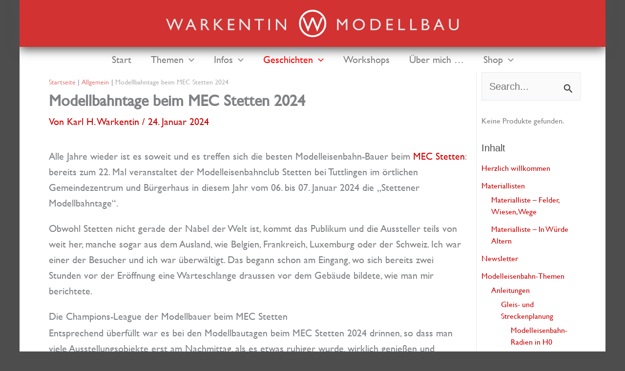

--- FILE ---
content_type: text/css
request_url: https://www.warkentin-modellbau.de/wp-content/uploads/so-css/so-css-astra.css
body_size: 464
content:
@import url(https://www.warkentin-modellbau.de/standards/fonts.css) all;

body {
  font-family: "GS Roman";
}

h1 h2 h3 h4 h5 {
  font-family: "GS Bold";
}

.main-header-bar {
  box-shadow: rgb(80, 80, 80) 0px 5px 20px;
}

.main-header-menu .sub-menu .menu-link {
  padding-bottom: 5px;
  padding-top: 5px;
  padding: 5px;
  padding-left: 10px;
}

.widget-title {
  margin-bottom: 10px;
}

hr {
  color: #b0b0b0;
}

.wp-element-caption {
  font-size: 16px;
  font-family: GS Italic;
  line-height: 20px;
  text-align: center;
}

.uagb-post-grid .uagb-post__title {
  font-size: 20px;
}

.entry-content h2 {
  margin-bottom: 2px;
}

.ics-calendar-list-wrapper .ics-calendar-label {
  border-bottom-width: 1px;
  border-bottom-style: solid;
  border-bottom-color: #c0c0c0;
  padding-top: 30px;
  font-size: 24px;
}

.ics-calendar-list-wrapper .ics-calendar-date {
  font-size: 20px;
  color: #808080;
}

.title.has_desc {
  font-weight: bold;
}

.ics-calendar-month-grid th {
  padding: 0.5em 0.4em 0.2em 0.4em !important;
  letter-spacing: 0.5px;
}

.ics-calendar dl.events dt.time {
  font-weight: normal;
}

.ics-calendar .events .time .end_time {
  font-size: 100%;
}

.ics-calendar-month-grid .events .time {
  font-weight: normal;
}

.wp-block-quote {
  font-family: "GS Italic";
  font-style: normal;
}

.ast-post-social-sharing {
  padding-top: 10px;
  border-top-width: 1px;
  border-top-style: solid;
  border-top-color: #e8e8e8;
  margin: 30px;
  margin-bottom: -30px;
}

.ast-social-inner-wrap.element-social-inner-wrap.social-show-label-true.ast-social-color-type-official {
  padding-top: 5px;
}

.woocommerce-checkout #payment ul.payment_methods li img {
  height: 40px;
}

.woocommerce-checkout #payment div.payment_box input.input-text {
  height: 50px;
  font-size: 24px;
}

.woocommerce-checkout #payment div.payment_box p:last-child {
  font-size: 24px;
}







.woocommerce-js div.product p.price {
  font-size: 24px;
}

--- FILE ---
content_type: text/css
request_url: https://www.warkentin-modellbau.de/standards/fonts.css
body_size: 126
content:
/* Links zu den div. Fontformaten f�r Webfonts */

/*
	Schriftnamen:
	GS Light, GS Roman, GS Bold, GS Bold Condensed, caveatregular
	*/


@font-face{
font-family: "GS Light";
src:
url("https://www.warkentin-modellbau.de/standards/fonts/gs/gs_lg.eot") format("eot"),
url("https://www.warkentin-modellbau.de/standards/fonts/gs/gs_lg.woff2") format("woff2"),
url("https://www.warkentin-modellbau.de/standards/fonts/gs/gs_lg.woff") format("woff"),
url("https://www.warkentin-modellbau.de/standards/fonts/gs/gs_lg.ttf") format("truetype"),
url("https://www.warkentin-modellbau.de/standards/fonts/gs/gs_lg.svg") format("svg");
}


@font-face{
font-family: "GS Light Italic";
src:
url("https://www.warkentin-modellbau.de/standards/fonts/gs/gs_lgit.eot") format("eot"),
url("https://www.warkentin-modellbau.de/standards/fonts/gs/gs_lgit.woff2") format("woff2"),
url("https://www.warkentin-modellbau.de/standards/fonts/gs/gs_lgit.woff") format("woff"),
url("https://www.warkentin-modellbau.de/standards/fonts/gs/gs_lgit.ttf") format("truetype"),
url("https://www.warkentin-modellbau.de/standards/fonts/gs/gs_lgit.svg") format("svg");
}


@font-face{
font-family: "GS Roman";
src:
url("https://www.warkentin-modellbau.de/standards/fonts/gs/gs_rm.eot") format("eot"),
url("https://www.warkentin-modellbau.de/standards/fonts/gs/gs_rm.woff2") format("woff2"),
url("https://www.warkentin-modellbau.de/standards/fonts/gs/gs_rm.woff") format("woff"),
url("https://www.warkentin-modellbau.de/standards/fonts/gs/gs_rm.ttf") format("truetype"),
url("https://www.warkentin-modellbau.de/standards/fonts/gs/gs_rm.svg") format("svg");
}


@font-face{
font-family:"GS Italic";
src:
url("https://www.warkentin-modellbau.de/standards/fonts/gs/gs_it.eot") format("eot"),
url("https://www.warkentin-modellbau.de/standards/fonts/gs/gs_it.woff2") format("woff2"),
url("https://www.warkentin-modellbau.de/standards/fonts/gs/gs_it.woff") format("woff"),
url("https://www.warkentin-modellbau.de/standards/fonts/gs/gs_it.ttf") format("truetype"),
url("https://www.warkentin-modellbau.de/standards/fonts/gs/gs_it.svg") format("svg");
}


@font-face{
font-family: "GS Bold";
src:
url("https://www.warkentin-modellbau.de/standards/fonts/gs/gs_bd.eot") format("eot"),
url("https://www.warkentin-modellbau.de/standards/fonts/gs/gs_bd.woff2") format("woff2"),
url("https://www.warkentin-modellbau.de/standards/fonts/gs/gs_bd.woff") format("woff"),
url("https://www.warkentin-modellbau.de/standards/fonts/gs/gs_bd.ttf") format("truetype"),
url("https://www.warkentin-modellbau.de/standards/fonts/gs/gs_bd.svg") format("svg");
}


@font-face{
font-family: "GS Bold Condensed";
src:
url("https://www.warkentin-modellbau.de/standards/fonts/gs/gs_bdcd.eot") format("eot"),
url("https://www.warkentin-modellbau.de/standards/fonts/gs/gs_bdcd.woff2") format("woff2"),
url("https://www.warkentin-modellbau.de/standards/fonts/gs/gs_bdcd.woff") format("woff"),
url("https://www.warkentin-modellbau.de/standards/fonts/gs/gs_bdcd.ttf") format("truetype"),
url("https://www.warkentin-modellbau.de/standards/fonts/gs/gs_bdcd.svg") format("svg");
}



@font-face{
font-family: "caveatregular";
src:
url("https://www.warkentin-modellbau.de/standards/fonts/c/caveat-regular-webfont.eot") format("eot"),
url("https://www.warkentin-modellbau.de/standards/fonts/c/caveat-regular-webfont.woff") format("woff"),
url("https://www.warkentin-modellbau.de/standards/fonts/c/caveat-regular-webfont.ttf") format("truetype"),
url("https://www.warkentin-modellbau.de/standards/fonts/c/caveat-regular-webfont.svg") format("svg");
}


--- FILE ---
content_type: image/svg+xml
request_url: https://www.warkentin-modellbau.de/wp-content/uploads/2026/01/warkentin-modellbau-logo-hell.svg
body_size: 3293
content:
<?xml version="1.0" encoding="UTF-8" standalone="no"?>
<!DOCTYPE svg PUBLIC "-//W3C//DTD SVG 1.1//EN" "http://www.w3.org/Graphics/SVG/1.1/DTD/svg11.dtd">
<svg width="100%" height="100%" viewBox="0 0 934 87" version="1.1" xmlns="http://www.w3.org/2000/svg" xmlns:xlink="http://www.w3.org/1999/xlink" xml:space="preserve" xmlns:serif="http://www.serif.com/" style="fill-rule:evenodd;clip-rule:evenodd;stroke-linejoin:round;stroke-miterlimit:2;">
    <g transform="matrix(0.418503,0,0,0.418503,-49.3088,-972.936)">
        <g transform="matrix(0.394031,0,0,0.5,102.308,2333.92)">
            <g>
                <g>
                    <path d="M338.791,121.076L369.616,121.076L282.098,292.341L275.437,292.341L204.648,153.669L133.24,292.341L126.579,292.341L39.371,121.076L70.506,121.076L130.142,238.63L190.088,121.076L219.519,121.076L279.775,238.63L338.791,121.076Z" style="fill:rgb(230,230,230);fill-rule:nonzero;"/>
                    <path d="M507.253,120.1L529.094,120.1L625.906,291.609L594.152,291.609L565.341,241.072L473.33,241.072L446.068,291.609L414.314,291.609L507.253,120.1ZM552.639,219.343L517.787,157.575L485.413,219.343L552.639,219.343Z" style="fill:rgb(230,230,230);fill-rule:nonzero;"/>
                    <path d="M714.137,291.609L714.137,121.076L768.352,121.076C790.244,121.076 807.619,125.349 820.475,133.894C833.332,142.439 839.76,153.995 839.76,168.562C839.76,178.49 836.611,187.076 830.311,194.319C824.012,201.561 814.976,206.973 803.204,210.554C810.123,214.135 816.887,219.017 823.496,225.202C830.105,231.387 839.399,242.17 851.378,257.551C858.916,267.235 864.957,274.519 869.501,279.402L880.963,291.609L844.097,291.609L834.648,280.378C834.339,279.971 833.719,279.28 832.79,278.303L826.749,271.589L817.145,259.138L806.767,245.832C800.364,238.834 794.504,233.259 789.186,229.109C783.867,224.958 779.065,221.968 774.78,220.136C770.494,218.305 763.292,217.39 753.171,217.39L745.117,217.39L745.117,291.609L714.137,291.609ZM754.411,141.828L745.117,141.828L745.117,195.661L756.889,195.661C772.585,195.661 783.351,194.603 789.186,192.488C795.02,190.372 799.564,187.177 802.817,182.905C806.07,178.633 807.696,173.77 807.696,168.318C807.696,162.947 805.889,158.084 802.275,153.73C798.66,149.376 793.574,146.304 787.017,144.514C780.46,142.724 769.591,141.828 754.411,141.828Z" style="fill:rgb(230,230,230);fill-rule:nonzero;"/>
                    <path d="M1087.46,121.076L1126.19,121.076L1032.32,201.887L1149.27,291.609L1106.83,291.609L996.382,207.38L996.382,291.609L965.402,291.609L965.402,121.076L996.382,121.076L996.382,199.079L1087.46,121.076Z" style="fill:rgb(230,230,230);fill-rule:nonzero;"/>
                    <path d="M1236.57,121.076L1359.25,121.076L1359.25,142.805L1267.55,142.805L1267.55,194.807L1356.15,194.807L1356.15,216.657L1267.55,216.657L1267.55,269.636L1362.19,269.636L1362.19,291.364L1236.57,291.364L1236.57,121.076Z" style="fill:rgb(230,230,230);fill-rule:nonzero;"/>
                    <path d="M1630.57,121.076L1660,121.076L1660,291.609L1633.36,291.609L1488.68,160.383L1488.68,291.609L1459.56,291.609L1459.56,121.076L1484.65,121.076L1630.57,253.401L1630.57,121.076Z" style="fill:rgb(230,230,230);fill-rule:nonzero;"/>
                    <path d="M1749.74,120.832L1930.51,120.832L1930.51,142.561L1855.08,142.561L1855.08,291.609L1823.94,291.609L1823.94,142.561L1749.74,142.561L1749.74,120.832Z" style="fill:rgb(230,230,230);fill-rule:nonzero;"/>
                    <rect x="2018.79" y="121.076" width="30.98" height="170.532" style="fill:rgb(230,230,230);fill-rule:nonzero;"/>
                    <path d="M2333.17,121.076L2362.6,121.076L2362.6,291.609L2335.96,291.609L2191.28,160.383L2191.28,291.609L2162.16,291.609L2162.16,121.076L2187.25,121.076L2333.17,253.401L2333.17,121.076Z" style="fill:rgb(230,230,230);fill-rule:nonzero;"/>
                </g>
            </g>
        </g>
        <g transform="matrix(0.400409,0,0,0.5,1395.55,2333.92)">
            <g>
                <path d="M232.35,121.076L260.702,121.076L260.702,291.609L230.064,291.609L230.064,158.918L164.518,224.836L158.878,224.836L92.722,158.918L92.722,291.609L62.236,291.609L62.236,121.076L90.893,121.076L161.774,191.145L232.35,121.076Z" style="fill:rgb(230,230,230);fill-rule:nonzero;"/>
                <path d="M477.335,118.635C510.261,118.635 537.673,126.976 559.572,143.659C581.472,160.342 592.422,181.257 592.422,206.404C592.422,231.55 581.37,252.363 559.268,268.843C537.165,285.322 509.295,293.562 475.659,293.562C443.546,293.562 416.794,285.322 395.403,268.843C374.012,252.363 363.316,231.713 363.316,206.892C363.316,181.42 374.088,160.342 395.632,143.659C417.175,126.976 444.41,118.635 477.335,118.635ZM478.555,141.828C454.166,141.828 434.121,147.932 418.42,160.139C402.72,172.346 394.87,187.93 394.87,206.892C394.87,225.284 402.745,240.583 418.496,252.79C434.248,264.997 453.962,271.101 477.64,271.101C501.42,271.101 521.261,264.875 537.165,252.424C553.069,239.973 561.021,224.47 561.021,205.915C561.021,187.849 553.069,172.651 537.165,160.322C521.261,147.993 501.724,141.828 478.555,141.828Z" style="fill:rgb(230,230,230);fill-rule:nonzero;"/>
                <path d="M699.377,291.364L699.377,121.076L771.172,121.076C800.134,121.076 823.05,124.555 839.919,131.513C856.788,138.471 870.202,148.705 880.161,162.214C890.12,175.723 895.099,190.453 895.099,206.404C895.099,217.797 892.356,228.702 886.868,239.118C881.381,249.535 873.556,258.69 863.394,266.584C853.028,274.722 840.986,280.866 827.267,285.017C819.239,287.54 811.871,289.228 805.164,290.083C798.457,290.937 785.653,291.364 766.752,291.364L699.377,291.364ZM767.971,142.805L729.863,142.805L729.863,269.636L768.886,269.636C784.129,269.636 795.968,268.802 804.402,267.134C812.837,265.465 819.874,263.349 825.514,260.786C831.154,258.222 836.311,255.069 840.986,251.325C856.026,239.118 863.546,223.697 863.546,205.061C863.546,186.75 855.823,171.817 840.376,160.261C834.685,155.948 828.156,152.408 820.789,149.641C813.421,146.874 806.435,145.043 799.829,144.148C793.224,143.253 782.604,142.805 767.971,142.805Z" style="fill:rgb(230,230,230);fill-rule:nonzero;"/>
                <path d="M1002.51,121.076L1123.24,121.076L1123.24,142.805L1033,142.805L1033,194.807L1120.19,194.807L1120.19,216.657L1033,216.657L1033,269.636L1126.13,269.636L1126.13,291.364L1002.51,291.364L1002.51,121.076Z" style="fill:rgb(230,230,230);fill-rule:nonzero;"/>
                <path d="M1231.03,121.076L1261.52,121.076L1261.52,269.392L1357.39,269.392L1357.39,291.609L1231.03,291.609L1231.03,121.076Z" style="fill:rgb(230,230,230);fill-rule:nonzero;"/>
                <path d="M1453.37,121.076L1483.86,121.076L1483.86,269.392L1579.74,269.392L1579.74,291.609L1453.37,291.609L1453.37,121.076Z" style="fill:rgb(230,230,230);fill-rule:nonzero;"/>
                <path d="M1747.82,291.609L1675.72,291.609L1675.72,121.076L1731.51,121.076C1749.09,121.076 1762.81,122.968 1772.67,126.753C1782.52,130.537 1790.04,135.745 1795.23,142.378C1800.41,149.01 1803,156.68 1803,165.388C1803,182.152 1792.18,194.156 1770.53,201.399C1786.08,203.759 1798.45,208.886 1807.65,216.78C1816.85,224.673 1821.44,234.114 1821.44,245.1C1821.44,253.808 1818.65,261.579 1813.06,268.415C1807.47,275.251 1799.27,280.826 1788.44,285.139C1777.62,289.452 1764.08,291.609 1747.82,291.609ZM1732.42,142.805L1706.21,142.805L1706.21,194.074L1726.48,194.074C1742.74,194.074 1754.3,191.592 1761.16,186.628C1768.02,181.664 1771.45,175.235 1771.45,167.341C1771.45,150.984 1758.44,142.805 1732.42,142.805ZM1734.71,215.803L1706.21,215.803L1706.21,269.88L1736.24,269.88C1752.9,269.88 1764.21,268.843 1770.15,266.767C1776.1,264.692 1780.87,261.457 1784.48,257.063C1788.09,252.668 1789.89,247.948 1789.89,242.903C1789.89,237.694 1787.99,232.934 1784.18,228.62C1780.37,224.307 1774.95,221.093 1767.94,218.977C1760.93,216.861 1749.85,215.803 1734.71,215.803Z" style="fill:rgb(230,230,230);fill-rule:nonzero;"/>
                <path d="M1988.76,120.1L2010.26,120.1L2105.53,291.609L2074.28,291.609L2045.93,241.072L1955.38,241.072L1928.55,291.609L1897.3,291.609L1988.76,120.1ZM2033.43,219.343L1999.13,157.575L1967.27,219.343L2033.43,219.343Z" style="fill:rgb(230,230,230);fill-rule:nonzero;"/>
                <path d="M2346.47,121.076L2377.11,121.076L2377.11,217.878C2377.11,230.98 2375.91,240.868 2373.53,247.541C2371.14,254.214 2368.19,259.769 2364.68,264.204C2361.18,268.639 2356.89,272.606 2351.8,276.106C2334.93,287.743 2312.88,293.562 2285.65,293.562C2257.91,293.562 2235.65,287.784 2218.88,276.228C2213.8,272.647 2209.51,268.639 2206,264.204C2202.5,259.769 2199.6,254.336 2197.31,247.907C2195.03,241.478 2193.89,231.387 2193.89,217.634L2193.89,121.076L2224.52,121.076L2224.52,217.878C2224.52,233.91 2226.81,245.059 2231.38,251.325C2235.96,257.592 2242.92,262.617 2252.27,266.401C2261.62,270.185 2272.64,272.077 2285.34,272.077C2303.43,272.077 2318.17,268.293 2329.55,260.725C2335.55,256.656 2339.86,251.854 2342.51,246.321C2345.15,240.787 2346.47,231.306 2346.47,217.878L2346.47,121.076Z" style="fill:rgb(230,230,230);fill-rule:nonzero;"/>
            </g>
        </g>
        <g transform="matrix(4.16667,0,0,4.16667,1338.55,2428.65)">
            <path d="M0,0C0,-13.765 -11.159,-24.924 -24.924,-24.924C-38.689,-24.924 -49.849,-13.765 -49.849,0C-49.849,13.765 -38.689,24.924 -24.924,24.924C-11.159,24.924 0,13.765 0,0M-46.498,0C-46.498,-3.833 -45.497,-7.431 -43.744,-10.55L-33.774,14.303L-33.087,14.303L-24.906,-5.895L-16.798,14.303L-16.11,14.303L-6.104,-10.55C-4.352,-7.431 -3.351,-3.833 -3.351,0C-3.351,11.915 -13.01,21.573 -24.924,21.573C-36.839,21.573 -46.498,11.915 -46.498,0M-6.132,-10.601L-9.595,-10.601L-16.327,6.412L-23.205,-10.601L-26.571,-10.601L-33.412,6.412L-40.217,-10.601L-43.716,-10.601C-40.013,-17.151 -32.986,-21.573 -24.924,-21.573C-16.863,-21.573 -9.835,-17.151 -6.132,-10.601" style="fill:white;fill-rule:nonzero;"/>
        </g>
    </g>
</svg>
